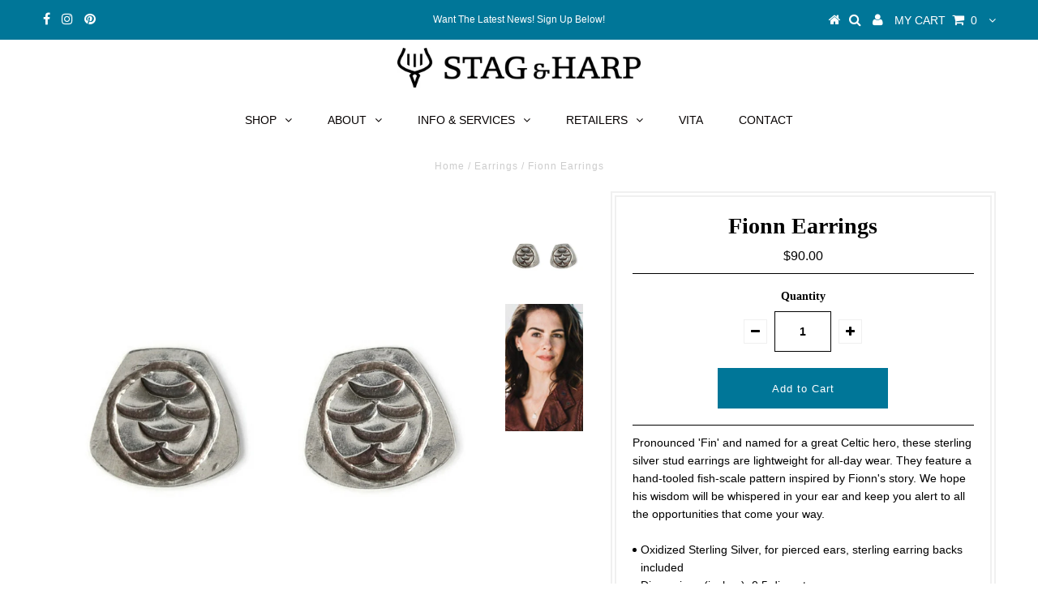

--- FILE ---
content_type: text/html; charset=utf-8
request_url: https://stagandharp.com/collections/earrings/products/fionn-earrings
body_size: 16723
content:
<!DOCTYPE html>
<!--[if lt IE 7 ]><html class="ie ie6" lang="en"> <![endif]-->
<!--[if IE 7 ]><html class="ie ie7" lang="en"> <![endif]-->
<!--[if IE 8 ]><html class="ie ie8" lang="en"> <![endif]-->
<!--[if (gte IE 9)|!(IE)]><!--><html lang="en"> <!--<![endif]-->
<head>

  <meta charset="utf-8" />
  

<meta property="og:type" content="product">
<meta property="og:title" content="Fionn Earrings">
<meta property="og:url" content="https://stagandharp.com/products/fionn-earrings">
<meta property="og:description" content="Pronounced &#39;Fin&#39; and named for a great Celtic hero, these sterling silver stud earrings are lightweight for all-day wear. They feature a hand-tooled fish-scale pattern inspired by Fionn&#39;s story. We hope his wisdom will be whispered in your ear and keep you alert to all the opportunities that come your way.
 

Oxidized Sterling Silver, for pierced ears, sterling earring backs included
Dimensions (inches): 0.5 diameter

Product Care: Use polishing cloth to keep clean. See Care Guide for more details.

Shipping: Ships within 3-5 days. Free Shipping for domestic orders of $150+. Shipping &amp;amp; Returns Policy 


Is This A Gift? Add Gift Wrapping to your Order and we&#39;ll help you make a great impression.
#SHFionn
">

<meta property="og:image" content="http://stagandharp.com/cdn/shop/products/Fionn_Silver_Earrings_grande.jpg?v=1530375589">
<meta property="og:image:secure_url" content="https://stagandharp.com/cdn/shop/products/Fionn_Silver_Earrings_grande.jpg?v=1530375589">

<meta property="og:image" content="http://stagandharp.com/cdn/shop/products/Fionn_Silver_Stud_Earrings_grande.jpg?v=1530375589">
<meta property="og:image:secure_url" content="https://stagandharp.com/cdn/shop/products/Fionn_Silver_Stud_Earrings_grande.jpg?v=1530375589">

<meta property="og:price:amount" content="90.00">
<meta property="og:price:currency" content="USD">

<meta property="og:site_name" content="Stag &amp; Harp">



<meta name="twitter:card" content="summary">


<meta name="twitter:site" content="@">


<meta name="twitter:title" content="Fionn Earrings">
<meta name="twitter:description" content="Pronounced &#39;Fin&#39; and named for a great Celtic hero, these sterling silver stud earrings are lightweight for all-day wear. They feature a hand-tooled fish-scale pattern inspired by Fionn&#39;s story. We ho">
<meta name="twitter:image" content="https://stagandharp.com/cdn/shop/products/Fionn_Silver_Earrings_large.jpg?v=1530375589">
<meta name="twitter:image:width" content="480">
<meta name="twitter:image:height" content="480">

  <!-- Basic Page Needs
================================================== -->

  <title>
    Fionn Earrings &ndash; Stag &amp; Harp
  </title>
  
  <meta name="description" content="Pronounced &#39;Fin&#39; and named for a great Celtic hero, these sterling silver stud earrings are lightweight for all-day wear. They feature a hand-tooled fish-scale pattern inspired by Fionn&#39;s story. We hope his wisdom will be whispered in your ear and keep you alert to all the opportunities that come your way.   Oxidized S" />
  
  <link rel="canonical" href="https://stagandharp.com/products/fionn-earrings" />

  <!-- CSS
================================================== -->

  
  











  


   


 


  


  


     


  








    


 


   


 


  


 


 


 


  <link href="//stagandharp.com/cdn/shop/t/11/assets/stylesheet.css?v=126462548315742253591674768162" rel="stylesheet" type="text/css" media="all" />
  <link href="//stagandharp.com/cdn/shop/t/11/assets/queries.css?v=80634915790135539511511349172" rel="stylesheet" type="text/css" media="all" />

  <!-- JS
================================================== -->

  <script type="text/javascript" src="//ajax.googleapis.com/ajax/libs/jquery/2.2.4/jquery.min.js"></script>

  <script src="//stagandharp.com/cdn/shop/t/11/assets/theme.js?v=94208672537938644561530022826" type="text/javascript"></script> 
  <script src="//stagandharp.com/cdn/shopifycloud/storefront/assets/themes_support/option_selection-b017cd28.js" type="text/javascript"></script> 
  <script src="//stagandharp.com/cdn/shop/t/11/assets/api.js?v=108513540937963795951511349166" type="text/javascript"></script>  

  

  <!--[if lt IE 9]>
<script src="//html5shim.googlecode.com/svn/trunk/html5.js"></script>
<![endif]-->

  <meta name="viewport" content="width=device-width, initial-scale=1, maximum-scale=1">
  
  
  <link rel="shortcut icon" href="//stagandharp.com/cdn/shop/files/favicon_32x32.png?v=1613696631" type="image/png" />
  
  
  
  <script>window.performance && window.performance.mark && window.performance.mark('shopify.content_for_header.start');</script><meta id="shopify-digital-wallet" name="shopify-digital-wallet" content="/21437197/digital_wallets/dialog">
<meta name="shopify-checkout-api-token" content="3e79ebd70cdd1239c4125a1c981bee67">
<meta id="in-context-paypal-metadata" data-shop-id="21437197" data-venmo-supported="true" data-environment="production" data-locale="en_US" data-paypal-v4="true" data-currency="USD">
<link rel="alternate" type="application/json+oembed" href="https://stagandharp.com/products/fionn-earrings.oembed">
<script async="async" src="/checkouts/internal/preloads.js?locale=en-US"></script>
<script id="shopify-features" type="application/json">{"accessToken":"3e79ebd70cdd1239c4125a1c981bee67","betas":["rich-media-storefront-analytics"],"domain":"stagandharp.com","predictiveSearch":true,"shopId":21437197,"locale":"en"}</script>
<script>var Shopify = Shopify || {};
Shopify.shop = "stag-harp.myshopify.com";
Shopify.locale = "en";
Shopify.currency = {"active":"USD","rate":"1.0"};
Shopify.country = "US";
Shopify.theme = {"name":"Testament - HC - 22 Nov '17","id":7992148000,"schema_name":"Testament","schema_version":"5.1.2","theme_store_id":623,"role":"main"};
Shopify.theme.handle = "null";
Shopify.theme.style = {"id":null,"handle":null};
Shopify.cdnHost = "stagandharp.com/cdn";
Shopify.routes = Shopify.routes || {};
Shopify.routes.root = "/";</script>
<script type="module">!function(o){(o.Shopify=o.Shopify||{}).modules=!0}(window);</script>
<script>!function(o){function n(){var o=[];function n(){o.push(Array.prototype.slice.apply(arguments))}return n.q=o,n}var t=o.Shopify=o.Shopify||{};t.loadFeatures=n(),t.autoloadFeatures=n()}(window);</script>
<script id="shop-js-analytics" type="application/json">{"pageType":"product"}</script>
<script defer="defer" async type="module" src="//stagandharp.com/cdn/shopifycloud/shop-js/modules/v2/client.init-shop-cart-sync_C5BV16lS.en.esm.js"></script>
<script defer="defer" async type="module" src="//stagandharp.com/cdn/shopifycloud/shop-js/modules/v2/chunk.common_CygWptCX.esm.js"></script>
<script type="module">
  await import("//stagandharp.com/cdn/shopifycloud/shop-js/modules/v2/client.init-shop-cart-sync_C5BV16lS.en.esm.js");
await import("//stagandharp.com/cdn/shopifycloud/shop-js/modules/v2/chunk.common_CygWptCX.esm.js");

  window.Shopify.SignInWithShop?.initShopCartSync?.({"fedCMEnabled":true,"windoidEnabled":true});

</script>
<script>(function() {
  var isLoaded = false;
  function asyncLoad() {
    if (isLoaded) return;
    isLoaded = true;
    var urls = ["https:\/\/chimpstatic.com\/mcjs-connected\/js\/users\/44fa01715c93bde81c059fb9d\/fb8233db264f89ecbb767a444.js?shop=stag-harp.myshopify.com","https:\/\/chimpstatic.com\/mcjs-connected\/js\/users\/44fa01715c93bde81c059fb9d\/6cbab42a2e0257dbbe82e8988.js?shop=stag-harp.myshopify.com","\/\/app.backinstock.org\/widget\/8863_1675165421.js?category=bis\u0026v=6\u0026shop=stag-harp.myshopify.com"];
    for (var i = 0; i < urls.length; i++) {
      var s = document.createElement('script');
      s.type = 'text/javascript';
      s.async = true;
      s.src = urls[i];
      var x = document.getElementsByTagName('script')[0];
      x.parentNode.insertBefore(s, x);
    }
  };
  if(window.attachEvent) {
    window.attachEvent('onload', asyncLoad);
  } else {
    window.addEventListener('load', asyncLoad, false);
  }
})();</script>
<script id="__st">var __st={"a":21437197,"offset":-18000,"reqid":"68c6887f-5314-4e69-bdaf-296fd6ae9e57-1768689146","pageurl":"stagandharp.com\/collections\/earrings\/products\/fionn-earrings","u":"1247a077bac8","p":"product","rtyp":"product","rid":221684498464};</script>
<script>window.ShopifyPaypalV4VisibilityTracking = true;</script>
<script id="captcha-bootstrap">!function(){'use strict';const t='contact',e='account',n='new_comment',o=[[t,t],['blogs',n],['comments',n],[t,'customer']],c=[[e,'customer_login'],[e,'guest_login'],[e,'recover_customer_password'],[e,'create_customer']],r=t=>t.map((([t,e])=>`form[action*='/${t}']:not([data-nocaptcha='true']) input[name='form_type'][value='${e}']`)).join(','),a=t=>()=>t?[...document.querySelectorAll(t)].map((t=>t.form)):[];function s(){const t=[...o],e=r(t);return a(e)}const i='password',u='form_key',d=['recaptcha-v3-token','g-recaptcha-response','h-captcha-response',i],f=()=>{try{return window.sessionStorage}catch{return}},m='__shopify_v',_=t=>t.elements[u];function p(t,e,n=!1){try{const o=window.sessionStorage,c=JSON.parse(o.getItem(e)),{data:r}=function(t){const{data:e,action:n}=t;return t[m]||n?{data:e,action:n}:{data:t,action:n}}(c);for(const[e,n]of Object.entries(r))t.elements[e]&&(t.elements[e].value=n);n&&o.removeItem(e)}catch(o){console.error('form repopulation failed',{error:o})}}const l='form_type',E='cptcha';function T(t){t.dataset[E]=!0}const w=window,h=w.document,L='Shopify',v='ce_forms',y='captcha';let A=!1;((t,e)=>{const n=(g='f06e6c50-85a8-45c8-87d0-21a2b65856fe',I='https://cdn.shopify.com/shopifycloud/storefront-forms-hcaptcha/ce_storefront_forms_captcha_hcaptcha.v1.5.2.iife.js',D={infoText:'Protected by hCaptcha',privacyText:'Privacy',termsText:'Terms'},(t,e,n)=>{const o=w[L][v],c=o.bindForm;if(c)return c(t,g,e,D).then(n);var r;o.q.push([[t,g,e,D],n]),r=I,A||(h.body.append(Object.assign(h.createElement('script'),{id:'captcha-provider',async:!0,src:r})),A=!0)});var g,I,D;w[L]=w[L]||{},w[L][v]=w[L][v]||{},w[L][v].q=[],w[L][y]=w[L][y]||{},w[L][y].protect=function(t,e){n(t,void 0,e),T(t)},Object.freeze(w[L][y]),function(t,e,n,w,h,L){const[v,y,A,g]=function(t,e,n){const i=e?o:[],u=t?c:[],d=[...i,...u],f=r(d),m=r(i),_=r(d.filter((([t,e])=>n.includes(e))));return[a(f),a(m),a(_),s()]}(w,h,L),I=t=>{const e=t.target;return e instanceof HTMLFormElement?e:e&&e.form},D=t=>v().includes(t);t.addEventListener('submit',(t=>{const e=I(t);if(!e)return;const n=D(e)&&!e.dataset.hcaptchaBound&&!e.dataset.recaptchaBound,o=_(e),c=g().includes(e)&&(!o||!o.value);(n||c)&&t.preventDefault(),c&&!n&&(function(t){try{if(!f())return;!function(t){const e=f();if(!e)return;const n=_(t);if(!n)return;const o=n.value;o&&e.removeItem(o)}(t);const e=Array.from(Array(32),(()=>Math.random().toString(36)[2])).join('');!function(t,e){_(t)||t.append(Object.assign(document.createElement('input'),{type:'hidden',name:u})),t.elements[u].value=e}(t,e),function(t,e){const n=f();if(!n)return;const o=[...t.querySelectorAll(`input[type='${i}']`)].map((({name:t})=>t)),c=[...d,...o],r={};for(const[a,s]of new FormData(t).entries())c.includes(a)||(r[a]=s);n.setItem(e,JSON.stringify({[m]:1,action:t.action,data:r}))}(t,e)}catch(e){console.error('failed to persist form',e)}}(e),e.submit())}));const S=(t,e)=>{t&&!t.dataset[E]&&(n(t,e.some((e=>e===t))),T(t))};for(const o of['focusin','change'])t.addEventListener(o,(t=>{const e=I(t);D(e)&&S(e,y())}));const B=e.get('form_key'),M=e.get(l),P=B&&M;t.addEventListener('DOMContentLoaded',(()=>{const t=y();if(P)for(const e of t)e.elements[l].value===M&&p(e,B);[...new Set([...A(),...v().filter((t=>'true'===t.dataset.shopifyCaptcha))])].forEach((e=>S(e,t)))}))}(h,new URLSearchParams(w.location.search),n,t,e,['guest_login'])})(!0,!0)}();</script>
<script integrity="sha256-4kQ18oKyAcykRKYeNunJcIwy7WH5gtpwJnB7kiuLZ1E=" data-source-attribution="shopify.loadfeatures" defer="defer" src="//stagandharp.com/cdn/shopifycloud/storefront/assets/storefront/load_feature-a0a9edcb.js" crossorigin="anonymous"></script>
<script data-source-attribution="shopify.dynamic_checkout.dynamic.init">var Shopify=Shopify||{};Shopify.PaymentButton=Shopify.PaymentButton||{isStorefrontPortableWallets:!0,init:function(){window.Shopify.PaymentButton.init=function(){};var t=document.createElement("script");t.src="https://stagandharp.com/cdn/shopifycloud/portable-wallets/latest/portable-wallets.en.js",t.type="module",document.head.appendChild(t)}};
</script>
<script data-source-attribution="shopify.dynamic_checkout.buyer_consent">
  function portableWalletsHideBuyerConsent(e){var t=document.getElementById("shopify-buyer-consent"),n=document.getElementById("shopify-subscription-policy-button");t&&n&&(t.classList.add("hidden"),t.setAttribute("aria-hidden","true"),n.removeEventListener("click",e))}function portableWalletsShowBuyerConsent(e){var t=document.getElementById("shopify-buyer-consent"),n=document.getElementById("shopify-subscription-policy-button");t&&n&&(t.classList.remove("hidden"),t.removeAttribute("aria-hidden"),n.addEventListener("click",e))}window.Shopify?.PaymentButton&&(window.Shopify.PaymentButton.hideBuyerConsent=portableWalletsHideBuyerConsent,window.Shopify.PaymentButton.showBuyerConsent=portableWalletsShowBuyerConsent);
</script>
<script data-source-attribution="shopify.dynamic_checkout.cart.bootstrap">document.addEventListener("DOMContentLoaded",(function(){function t(){return document.querySelector("shopify-accelerated-checkout-cart, shopify-accelerated-checkout")}if(t())Shopify.PaymentButton.init();else{new MutationObserver((function(e,n){t()&&(Shopify.PaymentButton.init(),n.disconnect())})).observe(document.body,{childList:!0,subtree:!0})}}));
</script>
<link id="shopify-accelerated-checkout-styles" rel="stylesheet" media="screen" href="https://stagandharp.com/cdn/shopifycloud/portable-wallets/latest/accelerated-checkout-backwards-compat.css" crossorigin="anonymous">
<style id="shopify-accelerated-checkout-cart">
        #shopify-buyer-consent {
  margin-top: 1em;
  display: inline-block;
  width: 100%;
}

#shopify-buyer-consent.hidden {
  display: none;
}

#shopify-subscription-policy-button {
  background: none;
  border: none;
  padding: 0;
  text-decoration: underline;
  font-size: inherit;
  cursor: pointer;
}

#shopify-subscription-policy-button::before {
  box-shadow: none;
}

      </style>

<script>window.performance && window.performance.mark && window.performance.mark('shopify.content_for_header.end');</script>
  <script type="text/javascript">
    new WOW().init();

  </script> 
  <link rel="next" href="/next"/>
  <link rel="prev" href="/prev"/>
<link href="https://monorail-edge.shopifysvc.com" rel="dns-prefetch">
<script>(function(){if ("sendBeacon" in navigator && "performance" in window) {try {var session_token_from_headers = performance.getEntriesByType('navigation')[0].serverTiming.find(x => x.name == '_s').description;} catch {var session_token_from_headers = undefined;}var session_cookie_matches = document.cookie.match(/_shopify_s=([^;]*)/);var session_token_from_cookie = session_cookie_matches && session_cookie_matches.length === 2 ? session_cookie_matches[1] : "";var session_token = session_token_from_headers || session_token_from_cookie || "";function handle_abandonment_event(e) {var entries = performance.getEntries().filter(function(entry) {return /monorail-edge.shopifysvc.com/.test(entry.name);});if (!window.abandonment_tracked && entries.length === 0) {window.abandonment_tracked = true;var currentMs = Date.now();var navigation_start = performance.timing.navigationStart;var payload = {shop_id: 21437197,url: window.location.href,navigation_start,duration: currentMs - navigation_start,session_token,page_type: "product"};window.navigator.sendBeacon("https://monorail-edge.shopifysvc.com/v1/produce", JSON.stringify({schema_id: "online_store_buyer_site_abandonment/1.1",payload: payload,metadata: {event_created_at_ms: currentMs,event_sent_at_ms: currentMs}}));}}window.addEventListener('pagehide', handle_abandonment_event);}}());</script>
<script id="web-pixels-manager-setup">(function e(e,d,r,n,o){if(void 0===o&&(o={}),!Boolean(null===(a=null===(i=window.Shopify)||void 0===i?void 0:i.analytics)||void 0===a?void 0:a.replayQueue)){var i,a;window.Shopify=window.Shopify||{};var t=window.Shopify;t.analytics=t.analytics||{};var s=t.analytics;s.replayQueue=[],s.publish=function(e,d,r){return s.replayQueue.push([e,d,r]),!0};try{self.performance.mark("wpm:start")}catch(e){}var l=function(){var e={modern:/Edge?\/(1{2}[4-9]|1[2-9]\d|[2-9]\d{2}|\d{4,})\.\d+(\.\d+|)|Firefox\/(1{2}[4-9]|1[2-9]\d|[2-9]\d{2}|\d{4,})\.\d+(\.\d+|)|Chrom(ium|e)\/(9{2}|\d{3,})\.\d+(\.\d+|)|(Maci|X1{2}).+ Version\/(15\.\d+|(1[6-9]|[2-9]\d|\d{3,})\.\d+)([,.]\d+|)( \(\w+\)|)( Mobile\/\w+|) Safari\/|Chrome.+OPR\/(9{2}|\d{3,})\.\d+\.\d+|(CPU[ +]OS|iPhone[ +]OS|CPU[ +]iPhone|CPU IPhone OS|CPU iPad OS)[ +]+(15[._]\d+|(1[6-9]|[2-9]\d|\d{3,})[._]\d+)([._]\d+|)|Android:?[ /-](13[3-9]|1[4-9]\d|[2-9]\d{2}|\d{4,})(\.\d+|)(\.\d+|)|Android.+Firefox\/(13[5-9]|1[4-9]\d|[2-9]\d{2}|\d{4,})\.\d+(\.\d+|)|Android.+Chrom(ium|e)\/(13[3-9]|1[4-9]\d|[2-9]\d{2}|\d{4,})\.\d+(\.\d+|)|SamsungBrowser\/([2-9]\d|\d{3,})\.\d+/,legacy:/Edge?\/(1[6-9]|[2-9]\d|\d{3,})\.\d+(\.\d+|)|Firefox\/(5[4-9]|[6-9]\d|\d{3,})\.\d+(\.\d+|)|Chrom(ium|e)\/(5[1-9]|[6-9]\d|\d{3,})\.\d+(\.\d+|)([\d.]+$|.*Safari\/(?![\d.]+ Edge\/[\d.]+$))|(Maci|X1{2}).+ Version\/(10\.\d+|(1[1-9]|[2-9]\d|\d{3,})\.\d+)([,.]\d+|)( \(\w+\)|)( Mobile\/\w+|) Safari\/|Chrome.+OPR\/(3[89]|[4-9]\d|\d{3,})\.\d+\.\d+|(CPU[ +]OS|iPhone[ +]OS|CPU[ +]iPhone|CPU IPhone OS|CPU iPad OS)[ +]+(10[._]\d+|(1[1-9]|[2-9]\d|\d{3,})[._]\d+)([._]\d+|)|Android:?[ /-](13[3-9]|1[4-9]\d|[2-9]\d{2}|\d{4,})(\.\d+|)(\.\d+|)|Mobile Safari.+OPR\/([89]\d|\d{3,})\.\d+\.\d+|Android.+Firefox\/(13[5-9]|1[4-9]\d|[2-9]\d{2}|\d{4,})\.\d+(\.\d+|)|Android.+Chrom(ium|e)\/(13[3-9]|1[4-9]\d|[2-9]\d{2}|\d{4,})\.\d+(\.\d+|)|Android.+(UC? ?Browser|UCWEB|U3)[ /]?(15\.([5-9]|\d{2,})|(1[6-9]|[2-9]\d|\d{3,})\.\d+)\.\d+|SamsungBrowser\/(5\.\d+|([6-9]|\d{2,})\.\d+)|Android.+MQ{2}Browser\/(14(\.(9|\d{2,})|)|(1[5-9]|[2-9]\d|\d{3,})(\.\d+|))(\.\d+|)|K[Aa][Ii]OS\/(3\.\d+|([4-9]|\d{2,})\.\d+)(\.\d+|)/},d=e.modern,r=e.legacy,n=navigator.userAgent;return n.match(d)?"modern":n.match(r)?"legacy":"unknown"}(),u="modern"===l?"modern":"legacy",c=(null!=n?n:{modern:"",legacy:""})[u],f=function(e){return[e.baseUrl,"/wpm","/b",e.hashVersion,"modern"===e.buildTarget?"m":"l",".js"].join("")}({baseUrl:d,hashVersion:r,buildTarget:u}),m=function(e){var d=e.version,r=e.bundleTarget,n=e.surface,o=e.pageUrl,i=e.monorailEndpoint;return{emit:function(e){var a=e.status,t=e.errorMsg,s=(new Date).getTime(),l=JSON.stringify({metadata:{event_sent_at_ms:s},events:[{schema_id:"web_pixels_manager_load/3.1",payload:{version:d,bundle_target:r,page_url:o,status:a,surface:n,error_msg:t},metadata:{event_created_at_ms:s}}]});if(!i)return console&&console.warn&&console.warn("[Web Pixels Manager] No Monorail endpoint provided, skipping logging."),!1;try{return self.navigator.sendBeacon.bind(self.navigator)(i,l)}catch(e){}var u=new XMLHttpRequest;try{return u.open("POST",i,!0),u.setRequestHeader("Content-Type","text/plain"),u.send(l),!0}catch(e){return console&&console.warn&&console.warn("[Web Pixels Manager] Got an unhandled error while logging to Monorail."),!1}}}}({version:r,bundleTarget:l,surface:e.surface,pageUrl:self.location.href,monorailEndpoint:e.monorailEndpoint});try{o.browserTarget=l,function(e){var d=e.src,r=e.async,n=void 0===r||r,o=e.onload,i=e.onerror,a=e.sri,t=e.scriptDataAttributes,s=void 0===t?{}:t,l=document.createElement("script"),u=document.querySelector("head"),c=document.querySelector("body");if(l.async=n,l.src=d,a&&(l.integrity=a,l.crossOrigin="anonymous"),s)for(var f in s)if(Object.prototype.hasOwnProperty.call(s,f))try{l.dataset[f]=s[f]}catch(e){}if(o&&l.addEventListener("load",o),i&&l.addEventListener("error",i),u)u.appendChild(l);else{if(!c)throw new Error("Did not find a head or body element to append the script");c.appendChild(l)}}({src:f,async:!0,onload:function(){if(!function(){var e,d;return Boolean(null===(d=null===(e=window.Shopify)||void 0===e?void 0:e.analytics)||void 0===d?void 0:d.initialized)}()){var d=window.webPixelsManager.init(e)||void 0;if(d){var r=window.Shopify.analytics;r.replayQueue.forEach((function(e){var r=e[0],n=e[1],o=e[2];d.publishCustomEvent(r,n,o)})),r.replayQueue=[],r.publish=d.publishCustomEvent,r.visitor=d.visitor,r.initialized=!0}}},onerror:function(){return m.emit({status:"failed",errorMsg:"".concat(f," has failed to load")})},sri:function(e){var d=/^sha384-[A-Za-z0-9+/=]+$/;return"string"==typeof e&&d.test(e)}(c)?c:"",scriptDataAttributes:o}),m.emit({status:"loading"})}catch(e){m.emit({status:"failed",errorMsg:(null==e?void 0:e.message)||"Unknown error"})}}})({shopId: 21437197,storefrontBaseUrl: "https://stagandharp.com",extensionsBaseUrl: "https://extensions.shopifycdn.com/cdn/shopifycloud/web-pixels-manager",monorailEndpoint: "https://monorail-edge.shopifysvc.com/unstable/produce_batch",surface: "storefront-renderer",enabledBetaFlags: ["2dca8a86"],webPixelsConfigList: [{"id":"55705699","eventPayloadVersion":"v1","runtimeContext":"LAX","scriptVersion":"1","type":"CUSTOM","privacyPurposes":["MARKETING"],"name":"Meta pixel (migrated)"},{"id":"75694179","eventPayloadVersion":"v1","runtimeContext":"LAX","scriptVersion":"1","type":"CUSTOM","privacyPurposes":["ANALYTICS"],"name":"Google Analytics tag (migrated)"},{"id":"shopify-app-pixel","configuration":"{}","eventPayloadVersion":"v1","runtimeContext":"STRICT","scriptVersion":"0450","apiClientId":"shopify-pixel","type":"APP","privacyPurposes":["ANALYTICS","MARKETING"]},{"id":"shopify-custom-pixel","eventPayloadVersion":"v1","runtimeContext":"LAX","scriptVersion":"0450","apiClientId":"shopify-pixel","type":"CUSTOM","privacyPurposes":["ANALYTICS","MARKETING"]}],isMerchantRequest: false,initData: {"shop":{"name":"Stag \u0026 Harp","paymentSettings":{"currencyCode":"USD"},"myshopifyDomain":"stag-harp.myshopify.com","countryCode":"US","storefrontUrl":"https:\/\/stagandharp.com"},"customer":null,"cart":null,"checkout":null,"productVariants":[{"price":{"amount":90.0,"currencyCode":"USD"},"product":{"title":"Fionn Earrings","vendor":"Stag \u0026 Harp","id":"221684498464","untranslatedTitle":"Fionn Earrings","url":"\/products\/fionn-earrings","type":"Earrings"},"id":"2528822001696","image":{"src":"\/\/stagandharp.com\/cdn\/shop\/products\/Fionn_Silver_Earrings.jpg?v=1530375589"},"sku":"ES-FIN-F17","title":"Default Title","untranslatedTitle":"Default Title"}],"purchasingCompany":null},},"https://stagandharp.com/cdn","fcfee988w5aeb613cpc8e4bc33m6693e112",{"modern":"","legacy":""},{"shopId":"21437197","storefrontBaseUrl":"https:\/\/stagandharp.com","extensionBaseUrl":"https:\/\/extensions.shopifycdn.com\/cdn\/shopifycloud\/web-pixels-manager","surface":"storefront-renderer","enabledBetaFlags":"[\"2dca8a86\"]","isMerchantRequest":"false","hashVersion":"fcfee988w5aeb613cpc8e4bc33m6693e112","publish":"custom","events":"[[\"page_viewed\",{}],[\"product_viewed\",{\"productVariant\":{\"price\":{\"amount\":90.0,\"currencyCode\":\"USD\"},\"product\":{\"title\":\"Fionn Earrings\",\"vendor\":\"Stag \u0026 Harp\",\"id\":\"221684498464\",\"untranslatedTitle\":\"Fionn Earrings\",\"url\":\"\/products\/fionn-earrings\",\"type\":\"Earrings\"},\"id\":\"2528822001696\",\"image\":{\"src\":\"\/\/stagandharp.com\/cdn\/shop\/products\/Fionn_Silver_Earrings.jpg?v=1530375589\"},\"sku\":\"ES-FIN-F17\",\"title\":\"Default Title\",\"untranslatedTitle\":\"Default Title\"}}]]"});</script><script>
  window.ShopifyAnalytics = window.ShopifyAnalytics || {};
  window.ShopifyAnalytics.meta = window.ShopifyAnalytics.meta || {};
  window.ShopifyAnalytics.meta.currency = 'USD';
  var meta = {"product":{"id":221684498464,"gid":"gid:\/\/shopify\/Product\/221684498464","vendor":"Stag \u0026 Harp","type":"Earrings","handle":"fionn-earrings","variants":[{"id":2528822001696,"price":9000,"name":"Fionn Earrings","public_title":null,"sku":"ES-FIN-F17"}],"remote":false},"page":{"pageType":"product","resourceType":"product","resourceId":221684498464,"requestId":"68c6887f-5314-4e69-bdaf-296fd6ae9e57-1768689146"}};
  for (var attr in meta) {
    window.ShopifyAnalytics.meta[attr] = meta[attr];
  }
</script>
<script class="analytics">
  (function () {
    var customDocumentWrite = function(content) {
      var jquery = null;

      if (window.jQuery) {
        jquery = window.jQuery;
      } else if (window.Checkout && window.Checkout.$) {
        jquery = window.Checkout.$;
      }

      if (jquery) {
        jquery('body').append(content);
      }
    };

    var hasLoggedConversion = function(token) {
      if (token) {
        return document.cookie.indexOf('loggedConversion=' + token) !== -1;
      }
      return false;
    }

    var setCookieIfConversion = function(token) {
      if (token) {
        var twoMonthsFromNow = new Date(Date.now());
        twoMonthsFromNow.setMonth(twoMonthsFromNow.getMonth() + 2);

        document.cookie = 'loggedConversion=' + token + '; expires=' + twoMonthsFromNow;
      }
    }

    var trekkie = window.ShopifyAnalytics.lib = window.trekkie = window.trekkie || [];
    if (trekkie.integrations) {
      return;
    }
    trekkie.methods = [
      'identify',
      'page',
      'ready',
      'track',
      'trackForm',
      'trackLink'
    ];
    trekkie.factory = function(method) {
      return function() {
        var args = Array.prototype.slice.call(arguments);
        args.unshift(method);
        trekkie.push(args);
        return trekkie;
      };
    };
    for (var i = 0; i < trekkie.methods.length; i++) {
      var key = trekkie.methods[i];
      trekkie[key] = trekkie.factory(key);
    }
    trekkie.load = function(config) {
      trekkie.config = config || {};
      trekkie.config.initialDocumentCookie = document.cookie;
      var first = document.getElementsByTagName('script')[0];
      var script = document.createElement('script');
      script.type = 'text/javascript';
      script.onerror = function(e) {
        var scriptFallback = document.createElement('script');
        scriptFallback.type = 'text/javascript';
        scriptFallback.onerror = function(error) {
                var Monorail = {
      produce: function produce(monorailDomain, schemaId, payload) {
        var currentMs = new Date().getTime();
        var event = {
          schema_id: schemaId,
          payload: payload,
          metadata: {
            event_created_at_ms: currentMs,
            event_sent_at_ms: currentMs
          }
        };
        return Monorail.sendRequest("https://" + monorailDomain + "/v1/produce", JSON.stringify(event));
      },
      sendRequest: function sendRequest(endpointUrl, payload) {
        // Try the sendBeacon API
        if (window && window.navigator && typeof window.navigator.sendBeacon === 'function' && typeof window.Blob === 'function' && !Monorail.isIos12()) {
          var blobData = new window.Blob([payload], {
            type: 'text/plain'
          });

          if (window.navigator.sendBeacon(endpointUrl, blobData)) {
            return true;
          } // sendBeacon was not successful

        } // XHR beacon

        var xhr = new XMLHttpRequest();

        try {
          xhr.open('POST', endpointUrl);
          xhr.setRequestHeader('Content-Type', 'text/plain');
          xhr.send(payload);
        } catch (e) {
          console.log(e);
        }

        return false;
      },
      isIos12: function isIos12() {
        return window.navigator.userAgent.lastIndexOf('iPhone; CPU iPhone OS 12_') !== -1 || window.navigator.userAgent.lastIndexOf('iPad; CPU OS 12_') !== -1;
      }
    };
    Monorail.produce('monorail-edge.shopifysvc.com',
      'trekkie_storefront_load_errors/1.1',
      {shop_id: 21437197,
      theme_id: 7992148000,
      app_name: "storefront",
      context_url: window.location.href,
      source_url: "//stagandharp.com/cdn/s/trekkie.storefront.cd680fe47e6c39ca5d5df5f0a32d569bc48c0f27.min.js"});

        };
        scriptFallback.async = true;
        scriptFallback.src = '//stagandharp.com/cdn/s/trekkie.storefront.cd680fe47e6c39ca5d5df5f0a32d569bc48c0f27.min.js';
        first.parentNode.insertBefore(scriptFallback, first);
      };
      script.async = true;
      script.src = '//stagandharp.com/cdn/s/trekkie.storefront.cd680fe47e6c39ca5d5df5f0a32d569bc48c0f27.min.js';
      first.parentNode.insertBefore(script, first);
    };
    trekkie.load(
      {"Trekkie":{"appName":"storefront","development":false,"defaultAttributes":{"shopId":21437197,"isMerchantRequest":null,"themeId":7992148000,"themeCityHash":"1086721917414895660","contentLanguage":"en","currency":"USD","eventMetadataId":"9ed35c8c-a9fb-4fb7-9b3e-36a7c3044fc3"},"isServerSideCookieWritingEnabled":true,"monorailRegion":"shop_domain","enabledBetaFlags":["65f19447"]},"Session Attribution":{},"S2S":{"facebookCapiEnabled":false,"source":"trekkie-storefront-renderer","apiClientId":580111}}
    );

    var loaded = false;
    trekkie.ready(function() {
      if (loaded) return;
      loaded = true;

      window.ShopifyAnalytics.lib = window.trekkie;

      var originalDocumentWrite = document.write;
      document.write = customDocumentWrite;
      try { window.ShopifyAnalytics.merchantGoogleAnalytics.call(this); } catch(error) {};
      document.write = originalDocumentWrite;

      window.ShopifyAnalytics.lib.page(null,{"pageType":"product","resourceType":"product","resourceId":221684498464,"requestId":"68c6887f-5314-4e69-bdaf-296fd6ae9e57-1768689146","shopifyEmitted":true});

      var match = window.location.pathname.match(/checkouts\/(.+)\/(thank_you|post_purchase)/)
      var token = match? match[1]: undefined;
      if (!hasLoggedConversion(token)) {
        setCookieIfConversion(token);
        window.ShopifyAnalytics.lib.track("Viewed Product",{"currency":"USD","variantId":2528822001696,"productId":221684498464,"productGid":"gid:\/\/shopify\/Product\/221684498464","name":"Fionn Earrings","price":"90.00","sku":"ES-FIN-F17","brand":"Stag \u0026 Harp","variant":null,"category":"Earrings","nonInteraction":true,"remote":false},undefined,undefined,{"shopifyEmitted":true});
      window.ShopifyAnalytics.lib.track("monorail:\/\/trekkie_storefront_viewed_product\/1.1",{"currency":"USD","variantId":2528822001696,"productId":221684498464,"productGid":"gid:\/\/shopify\/Product\/221684498464","name":"Fionn Earrings","price":"90.00","sku":"ES-FIN-F17","brand":"Stag \u0026 Harp","variant":null,"category":"Earrings","nonInteraction":true,"remote":false,"referer":"https:\/\/stagandharp.com\/collections\/earrings\/products\/fionn-earrings"});
      }
    });


        var eventsListenerScript = document.createElement('script');
        eventsListenerScript.async = true;
        eventsListenerScript.src = "//stagandharp.com/cdn/shopifycloud/storefront/assets/shop_events_listener-3da45d37.js";
        document.getElementsByTagName('head')[0].appendChild(eventsListenerScript);

})();</script>
  <script>
  if (!window.ga || (window.ga && typeof window.ga !== 'function')) {
    window.ga = function ga() {
      (window.ga.q = window.ga.q || []).push(arguments);
      if (window.Shopify && window.Shopify.analytics && typeof window.Shopify.analytics.publish === 'function') {
        window.Shopify.analytics.publish("ga_stub_called", {}, {sendTo: "google_osp_migration"});
      }
      console.error("Shopify's Google Analytics stub called with:", Array.from(arguments), "\nSee https://help.shopify.com/manual/promoting-marketing/pixels/pixel-migration#google for more information.");
    };
    if (window.Shopify && window.Shopify.analytics && typeof window.Shopify.analytics.publish === 'function') {
      window.Shopify.analytics.publish("ga_stub_initialized", {}, {sendTo: "google_osp_migration"});
    }
  }
</script>
<script
  defer
  src="https://stagandharp.com/cdn/shopifycloud/perf-kit/shopify-perf-kit-3.0.4.min.js"
  data-application="storefront-renderer"
  data-shop-id="21437197"
  data-render-region="gcp-us-central1"
  data-page-type="product"
  data-theme-instance-id="7992148000"
  data-theme-name="Testament"
  data-theme-version="5.1.2"
  data-monorail-region="shop_domain"
  data-resource-timing-sampling-rate="10"
  data-shs="true"
  data-shs-beacon="true"
  data-shs-export-with-fetch="true"
  data-shs-logs-sample-rate="1"
  data-shs-beacon-endpoint="https://stagandharp.com/api/collect"
></script>
</head>
<body class="gridlock product">
  <div class="page-wrap">
    <div id="shopify-section-header" class="shopify-section"><div class="header-section" data-section-id="header" data-section-type="header-section">
  <div id="dl-menu" class="dl-menuwrapper">
    <button class="dl-trigger"><i class="fa fa-bars" aria-hidden="true"></i></button>
    <ul class="dl-menu">
      

        
             
          <li>
          <a href="/collections/all" title="">Shop</a>       
                 
          <ul class="dl-submenu">
            
            <li><a href="/collections/all">All Products</a>

              

            </li>
            
            <li><a href="/collections/earrings">Earrings</a>

              

            </li>
            
            <li><a href="/collections/necklaces">Necklaces</a>

              

            </li>
            
            <li><a href="/collections/bracelets">Bracelets</a>

              

            </li>
            
            <li><a href="/collections/mens-wear">Men's Wear</a>

              

            </li>
            
            <li><a href="/collections/accessories">Accessories & Gifts</a>

              

            </li>
            
          </ul>
          
          </li>
          
        
             
          <li>
          <a href="#" title="">About</a>       
                 
          <ul class="dl-submenu">
            
            <li><a href="/pages/our-story">Our Story</a>

              

            </li>
            
            <li><a href="/pages/expertise">Expertise</a>

              

            </li>
            
            <li><a href="/pages/credits">Credits</a>

              

            </li>
            
            <li><a href="http://eepurl.com/c-oKer">Grab Your Stag & Harp Passport</a>

              

            </li>
            
            <li><a href="/pages/connect-with-us">Connect With Us</a>

              

            </li>
            
          </ul>
          
          </li>
          
        
             
          <li>
          <a href="#" title="">Info & Services</a>       
                 
          <ul class="dl-submenu">
            
            <li><a href="#">Online Purchases</a>

                     
              <ul class="dl-submenu">
                
                <li><a href="/pages/shop-online-accounts">Shop Online & Create Your Account</a></li>
                
                <li><a href="/pages/payment">Payment</a></li>
                
                <li><a href="/pages/packaging-gifts">Packaging & Gifts</a></li>
                
                <li><a href="/pages/returns">Shipping & Returns</a></li>
                
                <li><a href="/pages/policies">Policies</a></li>
                
              </ul>
              

            </li>
            
            <li><a href="#">Guides & Recommendations</a>

                     
              <ul class="dl-submenu">
                
                <li><a href="/pages/care-recommendations">Care Recommendations</a></li>
                
                <li><a href="/pages/sizing-guides">Sizing Guides</a></li>
                
                <li><a href="/pages/glossary">Glossary</a></li>
                
                <li><a href="/pages/faq">FAQ</a></li>
                
              </ul>
              

            </li>
            
            <li><a href="#">My Account and Order Status</a>

                     
              <ul class="dl-submenu">
                
                <li><a href="https://stagandharp.com/account/login">My Account</a></li>
                
                <li><a href="/pages/order-tracking">Order Shipment Tracking</a></li>
                
              </ul>
              

            </li>
            
          </ul>
          
          </li>
          
        
             
          <li>
          <a href="#" title="">Retailers</a>       
                 
          <ul class="dl-submenu">
            
            <li><a href="/pages/wholesale-application">Our Retail Partners</a>

              

            </li>
            
            <li><a href="/pages/wholesale-inquiries">Wholesale Inquiries</a>

              

            </li>
            
          </ul>
          
          </li>
          
        
          
          <li><a href="/blogs/vita" title="">Vita</a></li>
          
        
          
          <li><a href="/pages/contact" title="">Contact</a></li>
          
        
      
     
    </ul>
  </div><!-- /dl-menuwrapper -->   

  <header>
        
        <div class="row">
          <ul id="social-icons" class="desktop-4 tablet-6 mobile-3">
            <li><a href="https://www.facebook.com/StagandHarp" target="_blank"><i class="fa fa-facebook fa-2x" aria-hidden="true"></i></a></li>
            <li><a href="//instagram.com/stagandharp" target="_blank"><i class="fa fa-instagram fa-2x" aria-hidden="true"></i></a></li>      
            
            <li><a href="https://www.pinterest.com/stagharp/" target="_blank"><i class="fa fa-pinterest fa-2x" aria-hidden="true"></i></a></li>
            
            
            
            
            
          </ul>
          
          <div id="hello" class="desktop-4 tablet-6 mobile-3">
            <p>Want The Latest News! Sign Up Below!</p>
          </div>
                  
          <ul id="cart" class="desktop-4  tablet-6 mobile-3">
            <li><a href="https://stagandharp.com"><i class="fa fa-home fa-2x" aria-hidden="true"></i></a>
            <li class="seeks"><a id="inline" href="#search_popup" class="open_popup"><i class="fa fa-search fa-2x" aria-hidden="true"></i></a></li>
            <li class="seeks-mobile"><a href="/search"><i class="fa fa-search fa-2x" aria-hidden="true"></i></a></li>
            
            
            <li class="cust"><a href="/account/login"><i class="fa fa-user fa-2x" aria-hidden="true"></i></a></li>
            
            
            
            <li class="cart-overview"><a href="/cart">MY CART&nbsp; <i class="fa fa-shopping-cart fa-2x" aria-hidden="true"></i>&nbsp; <span id="item_count">0</span></a>
              <div id="crt">
                
<p class="empty-cart">
Your cart is currently empty.
</p>

                
              </div>
              </li>         
          </ul>        
        </div> 
                
  </header>
  <div class="header-wrapper">
    <div class="row">
      <div id="logo" class="desktop-12 tablet-6 mobile-3">       
        
<a href="/">
          <img src="//stagandharp.com/cdn/shop/files/Stag-And-Harp-Logo-Jet-RGB-Horiz_800x.jpg?v=1613696632" alt="Stag &amp; Harp" itemprop="logo">        
        </a>
                 
      </div> 
    </div>
    <div class="clear"></div>
    <nav>
      <ul id="main-nav" role="navigation"  class="row"> 
        
        
        
          
            
<li class="dropdown"><a href="/collections/all" title="">Shop</a>  
  <ul class="submenu">
    
    
    <li><a href="/collections/all">All Products</a></li>    
    

    
    
    <li><a href="/collections/earrings">Earrings</a></li>    
    

    
    
    <li><a href="/collections/necklaces">Necklaces</a></li>    
    

    
    
    <li><a href="/collections/bracelets">Bracelets</a></li>    
    

    
    
    <li><a href="/collections/mens-wear">Men's Wear</a></li>    
    

    
    
    <li><a href="/collections/accessories">Accessories & Gifts</a></li>    
    

    
  </ul>
</li>

          
            
<li class="dropdown"><a href="#" title="">About</a>  
  <ul class="submenu">
    
    
    <li><a href="/pages/our-story">Our Story</a></li>    
    

    
    
    <li><a href="/pages/expertise">Expertise</a></li>    
    

    
    
    <li><a href="/pages/credits">Credits</a></li>    
    

    
    
    <li><a href="http://eepurl.com/c-oKer">Grab Your Stag & Harp Passport</a></li>    
    

    
    
    <li><a href="/pages/connect-with-us">Connect With Us</a></li>    
    

    
  </ul>
</li>

          
            
<li class="dropdown"><a href="#" title="">Info & Services</a>  
  <ul class="submenu">
    
          
    <li class="nest"><a href="#">Online Purchases</a>                 
      <ul class="nested">
        
        <li><a href="/pages/shop-online-accounts">Shop Online & Create Your Account</a></li>
        
        <li><a href="/pages/payment">Payment</a></li>
        
        <li><a href="/pages/packaging-gifts">Packaging & Gifts</a></li>
        
        <li><a href="/pages/returns">Shipping & Returns</a></li>
        
        <li><a href="/pages/policies">Policies</a></li>
        
      </ul>
    </li>
    

    
          
    <li class="nest"><a href="#">Guides & Recommendations</a>                 
      <ul class="nested">
        
        <li><a href="/pages/care-recommendations">Care Recommendations</a></li>
        
        <li><a href="/pages/sizing-guides">Sizing Guides</a></li>
        
        <li><a href="/pages/glossary">Glossary</a></li>
        
        <li><a href="/pages/faq">FAQ</a></li>
        
      </ul>
    </li>
    

    
          
    <li class="nest"><a href="#">My Account and Order Status</a>                 
      <ul class="nested">
        
        <li><a href="https://stagandharp.com/account/login">My Account</a></li>
        
        <li><a href="/pages/order-tracking">Order Shipment Tracking</a></li>
        
      </ul>
    </li>
    

    
  </ul>
</li>

          
            
<li class="dropdown"><a href="#" title="">Retailers</a>  
  <ul class="submenu">
    
    
    <li><a href="/pages/wholesale-application">Our Retail Partners</a></li>    
    

    
    
    <li><a href="/pages/wholesale-inquiries">Wholesale Inquiries</a></li>    
    

    
  </ul>
</li>

          
            
<li><a href="/blogs/vita" title="">Vita</a></li>

          
            
<li><a href="/pages/contact" title="">Contact</a></li>

          
        
        
        
      </ul>
    </nav>
    <div class="clear"></div>
  </div>
  <style>
    
    @media screen and ( min-width: 740px ) {
      #logo img { max-width: 300px; }
    }
    

    #hello p { font-size: 12px;  }

    
    @media screen and (min-width: 740px ) {
      .dl-menuwrapper { display: none; }
    }
    
    ul#main-nav li { 
      line-height: 50px;
    }
    ul#main-nav li ul.submenu {
      top: 50px;
    }
    ul.megamenu {
      top: 50px;
    }
    nav { 
      border-top: 1px solid #ffffff;
      border-bottom: 1px solid #ffffff;  
    }
  </style>
</div>

</div>
    

    <div class="content-wrapper">
      	      
      
      <div id="content" class="row">	
        
        
          <div id="breadcrumb" class="desktop-12 tablet-6 mobile-3">
    <a href="/" class="homepage-link" title="Home">Home</a>
    
                
    <span class="separator"> / </span> 
    
    
    <a href="/collections/earrings" title="">Earrings</a>
    
    
    <span class="separator"> / </span>
    <span class="page-title">Fionn Earrings</span>
    
  </div>

	
        	
        
        
        <!-- Filter wholesale content -->
        
        <div id="shopify-section-product-template" class="shopify-section"><div itemscope itemtype="http://schema.org/Product" id="product-221684498464" class="product-section" data-section-id="product-template" data-section-type="product-section">

  <meta itemprop="url" content="https://stagandharp.com/products/fionn-earrings">
  <meta itemprop="image" content="//stagandharp.com/cdn/shop/products/Fionn_Silver_Earrings_grande.jpg?v=1530375589">
  
<!-- For Mobile -->
  <div id="mobile-product" class="mobile-3">
    <div class="mobile-gallery">
      <ul class="slides">    
        
        <li data-thumb="//stagandharp.com/cdn/shop/products/Fionn_Silver_Earrings_small.jpg?v=1530375589" data-image-id="2677624963171"><img data-image-id="2677624963171" src="//stagandharp.com/cdn/shop/products/Fionn_Silver_Earrings_grande.jpg?v=1530375589" alt="Fionn Sterling Silver Stud Earrings"></li>
        
        <li data-thumb="//stagandharp.com/cdn/shop/products/Fionn_Silver_Stud_Earrings_small.jpg?v=1530375589" data-image-id="1186503884832"><img data-image-id="1186503884832" src="//stagandharp.com/cdn/shop/products/Fionn_Silver_Stud_Earrings_grande.jpg?v=1530375589" alt="Fionn Sterling Silver Stud Earrings on model"></li>
        
      </ul>
    </div>  
  </div>    
  <!-- For Desktop -->
	<div id="product-photos" class="desktop-7 tablet-3 mobile-3">
    
    <div class="bigimage desktop-10 tablet-5">
      <img id="product-main-image" src="//stagandharp.com/cdn/shop/products/Fionn_Silver_Earrings_1024x1024.jpg?v=1530375589" data-image-id="" data-zoom-image="//stagandharp.com/cdn/shop/products/Fionn_Silver_Earrings.jpg?v=1530375589" alt='' title="Fionn Earrings"/>
    </div>
    <div id="product-gallery" class="desktop-2 tablet-1">	
      <div class="thumbnail-slider">
        
        <div class="slide">
          <a href="#" data-image="//stagandharp.com/cdn/shop/products/Fionn_Silver_Earrings_1024x1024.jpg?v=1530375589" data-image-id="2677624963171" data-zoom-image="//stagandharp.com/cdn/shop/products/Fionn_Silver_Earrings.jpg?v=1530375589">
            <img class="thumbnail" src="//stagandharp.com/cdn/shop/products/Fionn_Silver_Earrings_compact.jpg?v=1530375589" data-image-id="2677624963171" alt="Fionn Sterling Silver Stud Earrings" data-image-id="2677624963171" />
          </a>
        </div>
        
        <div class="slide">
          <a href="#" data-image="//stagandharp.com/cdn/shop/products/Fionn_Silver_Stud_Earrings_1024x1024.jpg?v=1530375589" data-image-id="1186503884832" data-zoom-image="//stagandharp.com/cdn/shop/products/Fionn_Silver_Stud_Earrings.jpg?v=1530375589">
            <img class="thumbnail" src="//stagandharp.com/cdn/shop/products/Fionn_Silver_Stud_Earrings_compact.jpg?v=1530375589" data-image-id="1186503884832" alt="Fionn Sterling Silver Stud Earrings on model" data-image-id="1186503884832" />
          </a>
        </div>
         
      </div>
    </div>
  </div>

  <div id="product-right" class="desktop-5 tablet-3 mobile-3">
    <div id="product-description">
      
      <h1 itemprop="name">Fionn Earrings</h1>
      
      <!-- HC - Product page changes <p>Fionn Earrings</p>- 13 Nov '17 -->
            
	  <div itemprop="offers" itemscope itemtype="http://schema.org/Offer">
      <p id="product-price">
        
        
        <span class="product-price" itemprop="price">$90.00</span>
        
        
      </p>        
        <meta itemprop="priceCurrency" content="USD">
        <link itemprop="availability" href="http://schema.org/InStock">
      

<form action="/cart/add" method="post" data-money-format="${{amount}}" data-product-id="221684498464" enctype="multipart/form-data" class="prod-form product_form" id="AddToCartForm" data-product="{&quot;id&quot;:221684498464,&quot;title&quot;:&quot;Fionn Earrings&quot;,&quot;handle&quot;:&quot;fionn-earrings&quot;,&quot;description&quot;:&quot;\u003cdiv style=\&quot;text-align: left;\&quot;\u003ePronounced &#39;Fin&#39; and named for a great Celtic hero, these sterling silver stud earrings are lightweight for all-day wear. They feature a hand-tooled fish-scale pattern inspired by Fionn&#39;s story. We hope his wisdom will be whispered in your ear and keep you alert to all the opportunities that come your way.\u003c\/div\u003e\n \n\u003cul\u003e\n\u003cli style=\&quot;text-align: left;\&quot;\u003eOxidized Sterling Silver, for pierced ears, sterling earring backs included\u003c\/li\u003e\n\u003cli style=\&quot;text-align: left;\&quot;\u003eDimensions (inches): 0.5 diameter\u003c\/li\u003e\n\u003cli style=\&quot;text-align: left;\&quot;\u003e\n\u003cstrong\u003eProduct Care\u003c\/strong\u003e: Use polishing cloth to keep clean. See\u003cspan\u003e \u003c\/span\u003e\u003cspan style=\&quot;color: #3d85c6;\&quot;\u003e\u003ca href=\&quot;https:\/\/stagandharp.com\/pages\/care-recommendations\&quot; target=\&quot;_blank\&quot; title=\&quot;Care Recommendations\&quot; rel=\&quot;noopener noreferrer\&quot; style=\&quot;color: #3d85c6;\&quot;\u003eCare Guide\u003c\/a\u003e\u003c\/span\u003e\u003cspan\u003e \u003c\/span\u003efor more details.\u003c\/li\u003e\n\u003cli style=\&quot;text-align: left;\&quot;\u003e\n\u003cstrong\u003eShipping\u003c\/strong\u003e: Ships within 3-5 days. Free Shipping for domestic orders of $150+.\u003cspan\u003e \u003c\/span\u003e\u003cspan style=\&quot;color: #3d85c6;\&quot;\u003e\u003ca href=\&quot;https:\/\/stagandharp.com\/pages\/returns\&quot; target=\&quot;_blank\&quot; title=\&quot;Shipping \u0026amp; Returns Policy\&quot; rel=\&quot;noopener noreferrer\&quot; style=\&quot;color: #3d85c6;\&quot;\u003eShipping \u0026amp; Returns Policy\u003c\/a\u003e \u003c\/span\u003e\n\u003c\/li\u003e\n\u003cli style=\&quot;text-align: left;\&quot;\u003e\n\u003cspan style=\&quot;font-weight: bold;\&quot;\u003eIs This A Gift?\u003c\/span\u003e Add \u003ca href=\&quot;https:\/\/stagandharp.com\/products\/gift-wrapping\&quot; title=\&quot;Gift Wrapping\&quot;\u003e\u003cspan style=\&quot;color: #3d85c6;\&quot;\u003eGift Wrapping\u003c\/span\u003e\u003c\/a\u003e to your Order and we&#39;ll help you make a great impression.\u003c\/li\u003e\n\u003cli style=\&quot;text-align: left;\&quot;\u003e#SHFionn\u003c\/li\u003e\n\u003c\/ul\u003e&quot;,&quot;published_at&quot;:&quot;2017-10-23T18:53:14-04:00&quot;,&quot;created_at&quot;:&quot;2017-10-23T18:55:21-04:00&quot;,&quot;vendor&quot;:&quot;Stag \u0026 Harp&quot;,&quot;type&quot;:&quot;Earrings&quot;,&quot;tags&quot;:[&quot;delicate&quot;,&quot;earrings&quot;,&quot;light weight&quot;,&quot;sterling silver&quot;,&quot;stud earrings&quot;,&quot;studs&quot;,&quot;women&#39;s jewelry&quot;,&quot;women&#39;s wear&quot;],&quot;price&quot;:9000,&quot;price_min&quot;:9000,&quot;price_max&quot;:9000,&quot;available&quot;:true,&quot;price_varies&quot;:false,&quot;compare_at_price&quot;:null,&quot;compare_at_price_min&quot;:0,&quot;compare_at_price_max&quot;:0,&quot;compare_at_price_varies&quot;:false,&quot;variants&quot;:[{&quot;id&quot;:2528822001696,&quot;title&quot;:&quot;Default Title&quot;,&quot;option1&quot;:&quot;Default Title&quot;,&quot;option2&quot;:null,&quot;option3&quot;:null,&quot;sku&quot;:&quot;ES-FIN-F17&quot;,&quot;requires_shipping&quot;:true,&quot;taxable&quot;:true,&quot;featured_image&quot;:null,&quot;available&quot;:true,&quot;name&quot;:&quot;Fionn Earrings&quot;,&quot;public_title&quot;:null,&quot;options&quot;:[&quot;Default Title&quot;],&quot;price&quot;:9000,&quot;weight&quot;:0,&quot;compare_at_price&quot;:null,&quot;inventory_quantity&quot;:8,&quot;inventory_management&quot;:&quot;shopify&quot;,&quot;inventory_policy&quot;:&quot;deny&quot;,&quot;barcode&quot;:&quot;&quot;,&quot;requires_selling_plan&quot;:false,&quot;selling_plan_allocations&quot;:[]}],&quot;images&quot;:[&quot;\/\/stagandharp.com\/cdn\/shop\/products\/Fionn_Silver_Earrings.jpg?v=1530375589&quot;,&quot;\/\/stagandharp.com\/cdn\/shop\/products\/Fionn_Silver_Stud_Earrings.jpg?v=1530375589&quot;],&quot;featured_image&quot;:&quot;\/\/stagandharp.com\/cdn\/shop\/products\/Fionn_Silver_Earrings.jpg?v=1530375589&quot;,&quot;options&quot;:[&quot;Title&quot;],&quot;media&quot;:[{&quot;alt&quot;:&quot;Fionn Sterling Silver Stud Earrings&quot;,&quot;id&quot;:809886777443,&quot;position&quot;:1,&quot;preview_image&quot;:{&quot;aspect_ratio&quot;:1.0,&quot;height&quot;:1024,&quot;width&quot;:1024,&quot;src&quot;:&quot;\/\/stagandharp.com\/cdn\/shop\/products\/Fionn_Silver_Earrings.jpg?v=1530375589&quot;},&quot;aspect_ratio&quot;:1.0,&quot;height&quot;:1024,&quot;media_type&quot;:&quot;image&quot;,&quot;src&quot;:&quot;\/\/stagandharp.com\/cdn\/shop\/products\/Fionn_Silver_Earrings.jpg?v=1530375589&quot;,&quot;width&quot;:1024},{&quot;alt&quot;:&quot;Fionn Sterling Silver Stud Earrings on model&quot;,&quot;id&quot;:594051203171,&quot;position&quot;:2,&quot;preview_image&quot;:{&quot;aspect_ratio&quot;:0.612,&quot;height&quot;:1024,&quot;width&quot;:627,&quot;src&quot;:&quot;\/\/stagandharp.com\/cdn\/shop\/products\/Fionn_Silver_Stud_Earrings.jpg?v=1530375589&quot;},&quot;aspect_ratio&quot;:0.612,&quot;height&quot;:1024,&quot;media_type&quot;:&quot;image&quot;,&quot;src&quot;:&quot;\/\/stagandharp.com\/cdn\/shop\/products\/Fionn_Silver_Stud_Earrings.jpg?v=1530375589&quot;,&quot;width&quot;:627}],&quot;requires_selling_plan&quot;:false,&quot;selling_plan_groups&quot;:[],&quot;content&quot;:&quot;\u003cdiv style=\&quot;text-align: left;\&quot;\u003ePronounced &#39;Fin&#39; and named for a great Celtic hero, these sterling silver stud earrings are lightweight for all-day wear. They feature a hand-tooled fish-scale pattern inspired by Fionn&#39;s story. We hope his wisdom will be whispered in your ear and keep you alert to all the opportunities that come your way.\u003c\/div\u003e\n \n\u003cul\u003e\n\u003cli style=\&quot;text-align: left;\&quot;\u003eOxidized Sterling Silver, for pierced ears, sterling earring backs included\u003c\/li\u003e\n\u003cli style=\&quot;text-align: left;\&quot;\u003eDimensions (inches): 0.5 diameter\u003c\/li\u003e\n\u003cli style=\&quot;text-align: left;\&quot;\u003e\n\u003cstrong\u003eProduct Care\u003c\/strong\u003e: Use polishing cloth to keep clean. See\u003cspan\u003e \u003c\/span\u003e\u003cspan style=\&quot;color: #3d85c6;\&quot;\u003e\u003ca href=\&quot;https:\/\/stagandharp.com\/pages\/care-recommendations\&quot; target=\&quot;_blank\&quot; title=\&quot;Care Recommendations\&quot; rel=\&quot;noopener noreferrer\&quot; style=\&quot;color: #3d85c6;\&quot;\u003eCare Guide\u003c\/a\u003e\u003c\/span\u003e\u003cspan\u003e \u003c\/span\u003efor more details.\u003c\/li\u003e\n\u003cli style=\&quot;text-align: left;\&quot;\u003e\n\u003cstrong\u003eShipping\u003c\/strong\u003e: Ships within 3-5 days. Free Shipping for domestic orders of $150+.\u003cspan\u003e \u003c\/span\u003e\u003cspan style=\&quot;color: #3d85c6;\&quot;\u003e\u003ca href=\&quot;https:\/\/stagandharp.com\/pages\/returns\&quot; target=\&quot;_blank\&quot; title=\&quot;Shipping \u0026amp; Returns Policy\&quot; rel=\&quot;noopener noreferrer\&quot; style=\&quot;color: #3d85c6;\&quot;\u003eShipping \u0026amp; Returns Policy\u003c\/a\u003e \u003c\/span\u003e\n\u003c\/li\u003e\n\u003cli style=\&quot;text-align: left;\&quot;\u003e\n\u003cspan style=\&quot;font-weight: bold;\&quot;\u003eIs This A Gift?\u003c\/span\u003e Add \u003ca href=\&quot;https:\/\/stagandharp.com\/products\/gift-wrapping\&quot; title=\&quot;Gift Wrapping\&quot;\u003e\u003cspan style=\&quot;color: #3d85c6;\&quot;\u003eGift Wrapping\u003c\/span\u003e\u003c\/a\u003e to your Order and we&#39;ll help you make a great impression.\u003c\/li\u003e\n\u003cli style=\&quot;text-align: left;\&quot;\u003e#SHFionn\u003c\/li\u003e\n\u003c\/ul\u003e&quot;}">
  
  <div class="what-is-it">
    
  </div>
  <div class="product-variants"></div><!-- product variants -->  
  <input  type="hidden" id="" data-sku="" name="id" value="2528822001696" />    
  

    
  <div class="product-add">
    
    <div class="qty-selection">
    <h5>Quantity</h5> 
    <a class="down" field="quantity"><i class="fa fa-minus" aria-hidden="true"></i></a>
    <input min="1" type="text" name="quantity" class="quantity" value="1" />
    <a class="up" field="quantity"><i class="fa fa-plus" aria-hidden="true"></i></a>
    </div>
    
    <input type="submit" name="button" class="add" value="Add to Cart" />
  </div>
  <p class="add-to-cart-msg"></p> 
  
</form>    



          
        
        <div class="rte" itemprop="description"><div style="text-align: left;">Pronounced 'Fin' and named for a great Celtic hero, these sterling silver stud earrings are lightweight for all-day wear. They feature a hand-tooled fish-scale pattern inspired by Fionn's story. We hope his wisdom will be whispered in your ear and keep you alert to all the opportunities that come your way.</div>
 
<ul>
<li style="text-align: left;">Oxidized Sterling Silver, for pierced ears, sterling earring backs included</li>
<li style="text-align: left;">Dimensions (inches): 0.5 diameter</li>
<li style="text-align: left;">
<strong>Product Care</strong>: Use polishing cloth to keep clean. See<span> </span><span style="color: #3d85c6;"><a href="https://stagandharp.com/pages/care-recommendations" target="_blank" title="Care Recommendations" rel="noopener noreferrer" style="color: #3d85c6;">Care Guide</a></span><span> </span>for more details.</li>
<li style="text-align: left;">
<strong>Shipping</strong>: Ships within 3-5 days. Free Shipping for domestic orders of $150+.<span> </span><span style="color: #3d85c6;"><a href="https://stagandharp.com/pages/returns" target="_blank" title="Shipping &amp; Returns Policy" rel="noopener noreferrer" style="color: #3d85c6;">Shipping &amp; Returns Policy</a> </span>
</li>
<li style="text-align: left;">
<span style="font-weight: bold;">Is This A Gift?</span> Add <a href="https://stagandharp.com/products/gift-wrapping" title="Gift Wrapping"><span style="color: #3d85c6;">Gift Wrapping</span></a> to your Order and we'll help you make a great impression.</li>
<li style="text-align: left;">#SHFionn</li>
</ul></div> 
                
      </div>
      <div class="desc">
        <div class="share-icons">
  <a title="Share on Facebook" href="//www.facebook.com/sharer.php?u=https://stagandharp.com/products/fionn-earrings" class="facebook" target="_blank"><i class="fa fa-facebook fa-2x" aria-hidden="true"></i></a>
  
  <!-- HC - Product page changes, instagram added - 13 Nov '17 -->
  <a href="https://www.instagram.com/stagandharp/" target="_blank"><i class="fa fa-instagram fa-2x" aria-hidden="true"></i></a>
  <a target="_blank" href="//pinterest.com/pin/create/button/?url=&amp;media=http:&amp;description=" class="share-pinterest"><i class="fa fa-pinterest fa-2x" aria-hidden="true"></i><span class="share-count"></span></a>
  <!-- HC - Product page changes - 13 Nov '17 
  <a title="Share on Twitter"  href="//twitter.com/home?status=https://stagandharp.com/products/fionn-earrings via @" title="Share on Twitter" target="_blank" class="twitter"><i class="fa fa-twitter fa-2x" aria-hidden="true"></i></a>-->
    
  
  
  <!--<a title="Share on Pinterest" target="blank" href="//pinterest.com/pin/create/button/?url=https://stagandharp.com/products/fionn-earrings&amp;media=http://stagandharp.com/cdn/shop/products/Fionn_Silver_Earrings_1024x1024.jpg?v=1530375589" title="Pin This Product" class="pinterest"><i class="fa fa-pinterest fa-2x" aria-hidden="true"></i></a>-->
  
</div>
      </div>
    </div>
    <ul id="popups">
      
      
      
      <li class="last"><a href="#pop-four" class="fancybox">CONTACT US</a></li>
    </ul>
     
     
     
     <div id="pop-four" style="display: none"><form method="post" action="/contact#contact_form" id="contact_form" accept-charset="UTF-8" class="contact-form"><input type="hidden" name="form_type" value="contact" /><input type="hidden" name="utf8" value="✓" />
<div id="contactFormWrapper">
    <p>
      <label>Name</label>
      <input type="text" id="contactFormName" name="contact[name]" placeholder="Name" />
    </p>

    <p>
      <label>Email</label>
      <input type="email" id="contactFormEmail" name="contact[email]" placeholder="Email" />
    </p>

    <p>
      <label>Phone Number</label>
      <input type="text" id="contactFormTelephone" name="contact[phone]" placeholder="Phone Number" />
    </p> 

    <p>
      <label>Message</label>
      <textarea rows="15" cols="90" id="contactFormMessage" name="contact[body]" placeholder="Message"></textarea>
    </p>
    <p>
      <input type="submit" id="contactFormSubmit" class="secondary button" value="Send" />
    </p> 
</div>

<div class="clear"></div>






</form>      

<div class="clear"></div></div>
  </div>
  
  <div class="clear"></div>
  
  <!-- HC - Product page changes - 13 Nov '17 -->
  
  
  <div class="clear"></div>
   
   <!-- HC - Product page changes - 13 Nov '17
  <div id="product-navigation" class="desktop-12 tablet-6 mobile-3">
    <span class="backto">
      Back To <a href="/collections/earrings" title="">Earrings</a>
    </span>
    <div id="back-forth">
      
      
      <span class="prev-prod"> 
        <a href="/collections/earrings/products/hera-earrings#content" title="">&larr; Previous Product</a>
        <img id="previous-product-image" />
        
      </span>
       
      
      <span class="next-prod">
        <img id="next-product-image" />
        <a href="/collections/earrings/products/heloise-earrings#content" title="">Next Product &rarr;</a>
      </span>
      
    </div>
  </div> -->
  <script>
    jQuery.getJSON('/collections/earrings/products/heloise-earrings.js', function(product) {
                   jQuery('#next-product-image').attr('src', product.images[0].replace(/(\.jpg|\.png|\.jpeg|\.gif)/, '_small$1'));
    });
    jQuery.getJSON('/collections/earrings/products/hera-earrings.js', function(product) {
                   jQuery('#previous-product-image').attr('src', product.images[0].replace(/(\.jpg|\.png|\.jpeg|\.gif)/, '_small$1'));
    });
  </script>   
    
</div>
<style>
  #product-right { background: #fff; padding: 20px; border: 7px double #f0f0f0; }
  
</style>

</div>
        
        
      </div>
      
    </div>
  </div>
  <div id="shopify-section-footer" class="shopify-section"><div class="footer-section" data-section-id="footer" data-section-type="footer-section">


<footer>
  <div id="footer-wrapper">	
    <div id="footer" class="row">     
          
         
      
      <div class="desktop-3 tablet-3 mobile-3">
        <h4>CUSTOMER SERVICE</h4>
        <ul >
          
          <li><a href="/pages/contact" title="">Contact Us</a></li>
          
          <li><a href="/pages/faq" title="">Frequently Asked Questions</a></li>
          
          <li><a href="/pages/policies" title="">Orders & Policies</a></li>
          
          <li><a href="/pages/returns" title="">Shipping & Returns</a></li>
          
          <li><a href="/pages/care-recommendations" title="">Product Care</a></li>
          
          <li><a href="https://stagandharp.com/account/login" title="">My Account</a></li>
          
          <li><a href="/pages/order-tracking" title="">Order Tracking</a></li>
          
          <li><a href="/search" title="">Search</a></li>
          
        </ul>
      </div>
      
         
      
      <div class="desktop-3 tablet-3 mobile-3">
        <h4>STORE</h4>
        <ul >
          
          <li><a href="/collections/earrings" title="">Shop Earrings</a></li>
          
          <li><a href="/collections/necklaces" title="">Shop Necklaces</a></li>
          
          <li><a href="/collections/bracelets" title="">Shop Bracelets</a></li>
          
          <li><a href="/collections/mens-wear" title="">Shop Men's Wear</a></li>
          
          <li><a href="#" title="">Shop Gifts Cards</a></li>
          
        </ul>
      </div>
      
         
      
      <div class="desktop-3 tablet-3 mobile-3">
        <h4>OUR COMPANY</h4>
        <ul >
          
          <li><a href="/pages/our-story" title="">Our Story</a></li>
          
          <li><a href="/pages/expertise" title="">Expertise</a></li>
          
          <li><a href="/blogs/vita" title="">Vita</a></li>
          
        </ul>
      </div>
      
         
      
      <div class="desktop-3 tablet-3 mobile-3">
        <h4>GRAB YOUR  PASSPORT</h4>
        
        <!-- HC - Mailchimp Footer - 14 Nov '17 
        <div id="footer_signup">
          <p>Want to stay in the know? Sign up now—receive Free Shipping on your next purchase and be first to hear about new arrivals, promotions, and everything Stag &amp; Harp!</p>
            <form method="post" action="/contact#contact_form" id="contact_form" accept-charset="UTF-8" class="contact-form"><input type="hidden" name="form_type" value="customer" /><input type="hidden" name="utf8" value="✓" />
            
            
            <input type="hidden" name="contact[tags]" value="prospect, password page">
            <input type="email" name="contact[email]" id="footer-EMAIL" placeholder="Enter Email Address">
            <input type="submit" id="footer-subscribe" value="Join">
            
            </form>                   
        </div> -->
        
        <!-- Begin MailChimp Signup Form -->
        <link href="//cdn-images.mailchimp.com/embedcode/classic-10_7.css" rel="stylesheet" type="text/css">
        <style type="text/css">
          #mc_embed_signup{background:#fff; clear:left; font:14px Helvetica,Arial,sans-serif; }
        </style>
        <div id="mc_embed_signup">
          <p>Want to stay in the know? Sign up now—receive Free Shipping on your next purchase and be first to hear about new arrivals, promotions, and everything Stag &amp; Harp!</p>
          <form action="https://stagandharp.us16.list-manage.com/subscribe/post?u=44fa01715c93bde81c059fb9d&amp;id=a6c1051b64" method="post" id="mc-embedded-subscribe-form" name="mc-embedded-subscribe-form" class="validate" target="_blank" novalidate>
            <div id="mc_embed_signup_scroll">
              <div style="display: none;" class="indicates-required"><span class="asterisk">*</span> indicates required</div>
              <div style="display: none;" class="mc-field-group">
                <label style="display: none;" for="mce-FNAME">First Name </label>
                <input style="display: none;" type="text" value="https://stagandharp.com/" name="FNAME" class="" id="mce-FNAME">
              </div>
              <div class="mc-field-group">
                <input type="email" value="" name="EMAIL" class="required email" placeholder="Email Address" id="mce-EMAIL">
              </div>
              <div id="mce-responses" class="clear">
                <div class="response" id="mce-error-response" style="display:none"></div>
                <div class="response" id="mce-success-response" style="display:none"></div>
              </div>    <!-- real people should not fill this in and expect good things - do not remove this or risk form bot signups-->
              <div style="position: absolute; left: -5000px;" aria-hidden="true"><input type="text" name="b_44fa01715c93bde81c059fb9d_a6c1051b64" tabindex="-1" value=""></div>
              <div class="clears"><input type="submit" value="Sign Me Up" name="subscribe" id="mc-embedded-subscribe" class="button"></div>
            </div>
              </form>
        </div>
        <script type='text/javascript' src='//s3.amazonaws.com/downloads.mailchimp.com/js/mc-validate.js'></script><script type='text/javascript'>(function($) {window.fnames = new Array(); window.ftypes = new Array();fnames[1]='FNAME';ftypes[1]='text';fnames[0]='EMAIL';ftypes[0]='email';}(jQuery));var $mcj = jQuery.noConflict(true);</script>
        <!--End mc_embed_signup-->
        
      </div>  
      
      
      <div class="clear"></div>
      <ul id="footer-icons" class="desktop-12 tablet-6 mobile-3">
          <li><a href="https://www.facebook.com/StagandHarp" target="_blank"><i class="fa fa-facebook fa-2x" aria-hidden="true"></i></a></li>
          <li><a href="//instagram.com/stagandharp" target="_blank"><i class="fa fa-instagram fa-2x" aria-hidden="true"></i></a></li>      
          
          <li><a href="https://www.pinterest.com/stagharp/" target="_blank"><i class="fa fa-pinterest fa-2x" aria-hidden="true"></i></a></li>
          
          
          
          
          
      </ul>      
      <div class="clear"></div>
      <div class="credit desktop-12 tablet-6 mobile-3">
		  
		  
        <img src="//stagandharp.com/cdn/shopifycloud/storefront/assets/payment_icons/visa-65d650f7.svg" />
        
        <img src="//stagandharp.com/cdn/shopifycloud/storefront/assets/payment_icons/master-54b5a7ce.svg" />
        
        <img src="//stagandharp.com/cdn/shopifycloud/storefront/assets/payment_icons/american_express-1efdc6a3.svg" />
        
        <img src="//stagandharp.com/cdn/shopifycloud/storefront/assets/payment_icons/paypal-a7c68b85.svg" />
          
        <p>
          Copyright &copy; 2026 <a href="/" title="">Stag &amp; Harp</a> • All Rights Reserved
        </p>
      </div>
    </div> 
  </div>
</footer>

<style>
  #footer-wrapper { 
    text-align: left;
  }

  #footer-wrapper h4 {
    text-transform: uppercase;
    font-size: 15px;
    font-weight: 500;
  }
</style>
</div>
</div>
  

  <div style='display:none'>
    <div id='search_popup' style='padding:30px;'>
      <p class="box-title">Search our store<p>
      <!-- BEGIN #subs-container -->
      <div id="subs-container" class="clearfix">
        <div id="search">
          <form action="/search" method="get">
            <input type="text" name="q" id="q" placeholder="Enter your search terms" />
          </form>
        </div>  
      </div>
    </div>
  </div>   
  
  <script type="text/javascript">
    //initiating jQuery
    jQuery(function($) {
      if ($(window).width() >= 741) {
        $(document).ready( function() {
          //enabling stickUp on the '.navbar-wrapper' class
          $('nav').stickUp();
        });
      }
    });
  </script> 
  
  <script id="cartTemplate" type="text/x-handlebars-template">
  {{#each items}}
  <div class="quick-cart-item">
    <div class="quick-cart-image">
      <a href="{{ this.url }}" title="{{ this.title }}">
      <img src="{{ this.image }}"  alt="{{ this.title }}" />
      </a>
    </div>
    <div class="quick-cart-details">
      <p><a href="{{ this.url }}">{{ this.title }}</a></p>
      <p><span class=money>{{ this.price }}</span></p>          
      <p><a class="remove_item" href="#" data-id="{{ this.id }}">Remove</a></p>
    </div>
  </div>
  {{/each}}  
  <a class="checkout-link" href="/cart">Checkout</a>
  </script>

  <a href="#" class="scrollup"><i class="fa fa-angle-up fa-2x" aria-hidden="true"></i></a>
  <div id="fb-root"></div>
  <script>(function(d, s, id) {
  var js, fjs = d.getElementsByTagName(s)[0];
  if (d.getElementById(id)) return;
  js = d.createElement(s); js.id = id;
  js.src = "//connect.facebook.net/en_US/all.js#xfbml=1&appId=127142210767229";
  fjs.parentNode.insertBefore(js, fjs);
}(document, 'script', 'facebook-jssdk'));</script>

  
<!-- BEEKETINGSCRIPT CODE START --><!-- BEEKETINGSCRIPT CODE END -->
<!-- Back in Stock helper snippet -->


<script id="back-in-stock-helper">
  var _BISConfig = _BISConfig || {};


  _BISConfig.product = {"id":221684498464,"title":"Fionn Earrings","handle":"fionn-earrings","description":"\u003cdiv style=\"text-align: left;\"\u003ePronounced 'Fin' and named for a great Celtic hero, these sterling silver stud earrings are lightweight for all-day wear. They feature a hand-tooled fish-scale pattern inspired by Fionn's story. We hope his wisdom will be whispered in your ear and keep you alert to all the opportunities that come your way.\u003c\/div\u003e\n \n\u003cul\u003e\n\u003cli style=\"text-align: left;\"\u003eOxidized Sterling Silver, for pierced ears, sterling earring backs included\u003c\/li\u003e\n\u003cli style=\"text-align: left;\"\u003eDimensions (inches): 0.5 diameter\u003c\/li\u003e\n\u003cli style=\"text-align: left;\"\u003e\n\u003cstrong\u003eProduct Care\u003c\/strong\u003e: Use polishing cloth to keep clean. See\u003cspan\u003e \u003c\/span\u003e\u003cspan style=\"color: #3d85c6;\"\u003e\u003ca href=\"https:\/\/stagandharp.com\/pages\/care-recommendations\" target=\"_blank\" title=\"Care Recommendations\" rel=\"noopener noreferrer\" style=\"color: #3d85c6;\"\u003eCare Guide\u003c\/a\u003e\u003c\/span\u003e\u003cspan\u003e \u003c\/span\u003efor more details.\u003c\/li\u003e\n\u003cli style=\"text-align: left;\"\u003e\n\u003cstrong\u003eShipping\u003c\/strong\u003e: Ships within 3-5 days. Free Shipping for domestic orders of $150+.\u003cspan\u003e \u003c\/span\u003e\u003cspan style=\"color: #3d85c6;\"\u003e\u003ca href=\"https:\/\/stagandharp.com\/pages\/returns\" target=\"_blank\" title=\"Shipping \u0026amp; Returns Policy\" rel=\"noopener noreferrer\" style=\"color: #3d85c6;\"\u003eShipping \u0026amp; Returns Policy\u003c\/a\u003e \u003c\/span\u003e\n\u003c\/li\u003e\n\u003cli style=\"text-align: left;\"\u003e\n\u003cspan style=\"font-weight: bold;\"\u003eIs This A Gift?\u003c\/span\u003e Add \u003ca href=\"https:\/\/stagandharp.com\/products\/gift-wrapping\" title=\"Gift Wrapping\"\u003e\u003cspan style=\"color: #3d85c6;\"\u003eGift Wrapping\u003c\/span\u003e\u003c\/a\u003e to your Order and we'll help you make a great impression.\u003c\/li\u003e\n\u003cli style=\"text-align: left;\"\u003e#SHFionn\u003c\/li\u003e\n\u003c\/ul\u003e","published_at":"2017-10-23T18:53:14-04:00","created_at":"2017-10-23T18:55:21-04:00","vendor":"Stag \u0026 Harp","type":"Earrings","tags":["delicate","earrings","light weight","sterling silver","stud earrings","studs","women's jewelry","women's wear"],"price":9000,"price_min":9000,"price_max":9000,"available":true,"price_varies":false,"compare_at_price":null,"compare_at_price_min":0,"compare_at_price_max":0,"compare_at_price_varies":false,"variants":[{"id":2528822001696,"title":"Default Title","option1":"Default Title","option2":null,"option3":null,"sku":"ES-FIN-F17","requires_shipping":true,"taxable":true,"featured_image":null,"available":true,"name":"Fionn Earrings","public_title":null,"options":["Default Title"],"price":9000,"weight":0,"compare_at_price":null,"inventory_quantity":8,"inventory_management":"shopify","inventory_policy":"deny","barcode":"","requires_selling_plan":false,"selling_plan_allocations":[]}],"images":["\/\/stagandharp.com\/cdn\/shop\/products\/Fionn_Silver_Earrings.jpg?v=1530375589","\/\/stagandharp.com\/cdn\/shop\/products\/Fionn_Silver_Stud_Earrings.jpg?v=1530375589"],"featured_image":"\/\/stagandharp.com\/cdn\/shop\/products\/Fionn_Silver_Earrings.jpg?v=1530375589","options":["Title"],"media":[{"alt":"Fionn Sterling Silver Stud Earrings","id":809886777443,"position":1,"preview_image":{"aspect_ratio":1.0,"height":1024,"width":1024,"src":"\/\/stagandharp.com\/cdn\/shop\/products\/Fionn_Silver_Earrings.jpg?v=1530375589"},"aspect_ratio":1.0,"height":1024,"media_type":"image","src":"\/\/stagandharp.com\/cdn\/shop\/products\/Fionn_Silver_Earrings.jpg?v=1530375589","width":1024},{"alt":"Fionn Sterling Silver Stud Earrings on model","id":594051203171,"position":2,"preview_image":{"aspect_ratio":0.612,"height":1024,"width":627,"src":"\/\/stagandharp.com\/cdn\/shop\/products\/Fionn_Silver_Stud_Earrings.jpg?v=1530375589"},"aspect_ratio":0.612,"height":1024,"media_type":"image","src":"\/\/stagandharp.com\/cdn\/shop\/products\/Fionn_Silver_Stud_Earrings.jpg?v=1530375589","width":627}],"requires_selling_plan":false,"selling_plan_groups":[],"content":"\u003cdiv style=\"text-align: left;\"\u003ePronounced 'Fin' and named for a great Celtic hero, these sterling silver stud earrings are lightweight for all-day wear. They feature a hand-tooled fish-scale pattern inspired by Fionn's story. We hope his wisdom will be whispered in your ear and keep you alert to all the opportunities that come your way.\u003c\/div\u003e\n \n\u003cul\u003e\n\u003cli style=\"text-align: left;\"\u003eOxidized Sterling Silver, for pierced ears, sterling earring backs included\u003c\/li\u003e\n\u003cli style=\"text-align: left;\"\u003eDimensions (inches): 0.5 diameter\u003c\/li\u003e\n\u003cli style=\"text-align: left;\"\u003e\n\u003cstrong\u003eProduct Care\u003c\/strong\u003e: Use polishing cloth to keep clean. See\u003cspan\u003e \u003c\/span\u003e\u003cspan style=\"color: #3d85c6;\"\u003e\u003ca href=\"https:\/\/stagandharp.com\/pages\/care-recommendations\" target=\"_blank\" title=\"Care Recommendations\" rel=\"noopener noreferrer\" style=\"color: #3d85c6;\"\u003eCare Guide\u003c\/a\u003e\u003c\/span\u003e\u003cspan\u003e \u003c\/span\u003efor more details.\u003c\/li\u003e\n\u003cli style=\"text-align: left;\"\u003e\n\u003cstrong\u003eShipping\u003c\/strong\u003e: Ships within 3-5 days. Free Shipping for domestic orders of $150+.\u003cspan\u003e \u003c\/span\u003e\u003cspan style=\"color: #3d85c6;\"\u003e\u003ca href=\"https:\/\/stagandharp.com\/pages\/returns\" target=\"_blank\" title=\"Shipping \u0026amp; Returns Policy\" rel=\"noopener noreferrer\" style=\"color: #3d85c6;\"\u003eShipping \u0026amp; Returns Policy\u003c\/a\u003e \u003c\/span\u003e\n\u003c\/li\u003e\n\u003cli style=\"text-align: left;\"\u003e\n\u003cspan style=\"font-weight: bold;\"\u003eIs This A Gift?\u003c\/span\u003e Add \u003ca href=\"https:\/\/stagandharp.com\/products\/gift-wrapping\" title=\"Gift Wrapping\"\u003e\u003cspan style=\"color: #3d85c6;\"\u003eGift Wrapping\u003c\/span\u003e\u003c\/a\u003e to your Order and we'll help you make a great impression.\u003c\/li\u003e\n\u003cli style=\"text-align: left;\"\u003e#SHFionn\u003c\/li\u003e\n\u003c\/ul\u003e"};

  
    _BISConfig.product.variants[0]['inventory_quantity'] = 8;
  



</script>

<!-- End Back in Stock helper snippet -->
</body>
</html>


--- FILE ---
content_type: text/javascript; charset=utf-8
request_url: https://stagandharp.com/collections/earrings/products/hera-earrings.js
body_size: 961
content:
{"id":221659627552,"title":"Hera Earrings","handle":"hera-earrings","description":"\u003cdiv style=\"text-align: left;\"\u003eThese stunning drop earrings with five graduating hoops were named for the powerful goddess Hera. The hammered texture creates facets that light bounces off of, drawing attention to your lovely ears and beautiful smile. Pair with an elegant dress or add some zing to a pair of jeans and a t-shirt.\u003c\/div\u003e\n\u003cdiv style=\"text-align: left;\"\u003e \u003c\/div\u003e\n\u003cul\u003e\n\u003cli style=\"text-align: left;\"\u003ePolished Sterling Silver, ear wires for pierced ears, ear wire guards not included\u003c\/li\u003e\n\u003cli style=\"text-align: left;\"\u003eDimensions (inches): 2.5 drop\u003c\/li\u003e\n\u003cli style=\"text-align: left;\"\u003eLight weight for all day wear\u003c\/li\u003e\n\u003cli style=\"text-align: left;\"\u003e\n\u003cstrong\u003eProduct Care\u003c\/strong\u003e: Use polishing cloth or cleaner to keep shiny. See\u003cspan\u003e \u003c\/span\u003e\u003cspan style=\"color: #3d85c6;\"\u003e\u003ca href=\"https:\/\/stagandharp.com\/pages\/care-recommendations\" target=\"_blank\" title=\"Care Recommendations\" rel=\"noopener noreferrer\" style=\"color: #3d85c6;\"\u003eCare Guide\u003c\/a\u003e\u003c\/span\u003e\u003cspan\u003e \u003c\/span\u003efor more details.\u003c\/li\u003e\n\u003cli style=\"text-align: left;\"\u003e\n\u003cstrong\u003eShipping\u003c\/strong\u003e: Ships within 3-5 days. Free Shipping for domestic orders of $150+.\u003cspan\u003e \u003c\/span\u003e\u003cspan\u003e\u003cspan\u003e\u003cspan style=\"color: #3d85c6;\"\u003e\u003ca href=\"https:\/\/stagandharp.com\/pages\/returns\" target=\"_blank\" title=\"Shipping \u0026amp; Returns Policy\" rel=\"noopener noreferrer\" style=\"color: #3d85c6;\"\u003eShipping \u0026amp; Returns Policy\u003c\/a\u003e\u003c\/span\u003e \u003c\/span\u003e\u003c\/span\u003e\n\u003c\/li\u003e\n\u003cli style=\"text-align: left;\"\u003e\n\u003cspan style=\"font-weight: bold;\"\u003eIs This A Gift?\u003c\/span\u003e Add \u003ca href=\"https:\/\/stagandharp.com\/products\/gift-wrapping\" title=\"Gift Wrapping\"\u003e\u003cspan style=\"color: #3d85c6;\"\u003eGift Wrapping\u003c\/span\u003e\u003c\/a\u003e to your Order and we'll help you make a great impression.\u003c\/li\u003e\n\u003cli style=\"text-align: left;\"\u003e#SHHera\u003c\/li\u003e\n\u003c\/ul\u003e","published_at":"2017-10-23T18:23:12-04:00","created_at":"2017-10-23T18:27:54-04:00","vendor":"Stag \u0026 Harp","type":"Earrings","tags":["chandelier earrings","dangle","delicate","drop earrings","earrings","sterling silver","women's jewelry","women's wear"],"price":6800,"price_min":6800,"price_max":6800,"available":true,"price_varies":false,"compare_at_price":null,"compare_at_price_min":0,"compare_at_price_max":0,"compare_at_price_varies":false,"variants":[{"id":2528775274528,"title":"Default Title","option1":"Default Title","option2":null,"option3":null,"sku":"ED-HRA-F17","requires_shipping":true,"taxable":true,"featured_image":null,"available":true,"name":"Hera Earrings","public_title":null,"options":["Default Title"],"price":6800,"weight":0,"compare_at_price":null,"inventory_management":"shopify","barcode":"","requires_selling_plan":false,"selling_plan_allocations":[]}],"images":["\/\/cdn.shopify.com\/s\/files\/1\/2143\/7197\/products\/Hera_Silver_Earrings.jpg?v=1530375936","\/\/cdn.shopify.com\/s\/files\/1\/2143\/7197\/products\/Hera_Silver_Chandelier_Earrings.JPG?v=1530375936"],"featured_image":"\/\/cdn.shopify.com\/s\/files\/1\/2143\/7197\/products\/Hera_Silver_Earrings.jpg?v=1530375936","options":[{"name":"Title","position":1,"values":["Default Title"]}],"url":"\/products\/hera-earrings","media":[{"alt":"Hera Sterling Silver Chandelier Earrings","id":809888448611,"position":1,"preview_image":{"aspect_ratio":1.0,"height":1024,"width":1024,"src":"https:\/\/cdn.shopify.com\/s\/files\/1\/2143\/7197\/products\/Hera_Silver_Earrings.jpg?v=1530375936"},"aspect_ratio":1.0,"height":1024,"media_type":"image","src":"https:\/\/cdn.shopify.com\/s\/files\/1\/2143\/7197\/products\/Hera_Silver_Earrings.jpg?v=1530375936","width":1024},{"alt":"Hera Sterling Silver Chandelier Earrings on model","id":594063491171,"position":2,"preview_image":{"aspect_ratio":0.667,"height":1024,"width":683,"src":"https:\/\/cdn.shopify.com\/s\/files\/1\/2143\/7197\/products\/Hera_Silver_Chandelier_Earrings.JPG?v=1530375936"},"aspect_ratio":0.667,"height":1024,"media_type":"image","src":"https:\/\/cdn.shopify.com\/s\/files\/1\/2143\/7197\/products\/Hera_Silver_Chandelier_Earrings.JPG?v=1530375936","width":683}],"requires_selling_plan":false,"selling_plan_groups":[]}

--- FILE ---
content_type: text/javascript; charset=utf-8
request_url: https://stagandharp.com/collections/earrings/products/heloise-earrings.js
body_size: 367
content:
{"id":9170954629,"title":"Heloise Earrings","handle":"heloise-earrings","description":"\u003cdiv style=\"text-align: left;\"\u003eThis delicate design of three stylized hoops makes for an understated day look or highlights a hint of romance for an evening out. Bronze Age metalwork inspired and named for a famous fighter, add these drop earrings to a variety of wardrobe combinations.\u003c\/div\u003e\n\u003cdiv style=\"text-align: left;\"\u003e\u003cspan style=\"color: #000000;\"\u003e \u003c\/span\u003e\u003c\/div\u003e\n\u003cul\u003e\n\u003cli style=\"text-align: left;\"\u003e\n\u003cspan style=\"color: #000000;\"\u003e\u003cspan style=\"color: #000000;\"\u003ePolished Sterling Silver, ear wires for pierced ears\u003c\/span\u003e\u003c\/span\u003e, ear wire guards not included\u003c\/li\u003e\n\u003cli style=\"text-align: left;\"\u003eDimensions (inches): 2.5 drop\u003c\/li\u003e\n\u003cli style=\"text-align: left;\"\u003e\u003cspan style=\"color: #000000;\"\u003eLight weight for all day wear\u003c\/span\u003e\u003c\/li\u003e\n\u003cli style=\"text-align: left;\"\u003e\n\u003cspan style=\"color: #000000;\"\u003e\u003cstrong\u003eProduct Care\u003c\/strong\u003e: Use polishing cloth or cleaner to keep shiny. \u003c\/span\u003eSee\u003cspan\u003e \u003c\/span\u003e\u003cspan style=\"color: #3d85c6;\"\u003e\u003ca href=\"https:\/\/stagandharp.com\/pages\/care-recommendations\" target=\"_blank\" title=\"Care Recommendations\" rel=\"noopener noreferrer\" style=\"color: #3d85c6;\"\u003eCare Guide\u003c\/a\u003e\u003c\/span\u003e\u003cspan\u003e \u003c\/span\u003efor more details.\u003c\/li\u003e\n\u003cli style=\"text-align: left;\"\u003e\n\u003cstrong\u003eShipping\u003c\/strong\u003e: Ships within 3-5 days. Free Shipping for domestic orders of $150+.\u003cspan\u003e \u003c\/span\u003e\u003cspan style=\"color: #3d85c6;\"\u003e\u003ca href=\"https:\/\/stagandharp.com\/pages\/returns\" target=\"_blank\" title=\"Shipping \u0026amp; Returns Policy\" rel=\"noopener noreferrer\" style=\"color: #3d85c6;\"\u003eShipping \u0026amp; Returns Policy\u003c\/a\u003e \u003c\/span\u003e\n\u003c\/li\u003e\n\u003cli style=\"text-align: left;\"\u003e\n\u003cstrong\u003eIs This A Gift?\u003c\/strong\u003e Add \u003ca href=\"https:\/\/stagandharp.com\/products\/gift-wrapping\" title=\"Gift Wrapping\"\u003e\u003cspan style=\"color: #3d85c6;\"\u003eGift Wrapping\u003c\/span\u003e\u003c\/a\u003e to your Order and we'll help you make a great impression.\u003c\/li\u003e\n\u003cli style=\"text-align: left;\"\u003e\u003cspan style=\"color: #000000;\"\u003e#SHHeloise\u003c\/span\u003e\u003c\/li\u003e\n\u003c\/ul\u003e","published_at":"2017-10-14T22:31:59-04:00","created_at":"2017-10-14T22:44:07-04:00","vendor":"Stag \u0026 Harp","type":"Earrings","tags":["delicate","drop earrings","earrings","sterling silver","women's jewelry","women's wear"],"price":4000,"price_min":4000,"price_max":4000,"available":true,"price_varies":false,"compare_at_price":null,"compare_at_price_min":0,"compare_at_price_max":0,"compare_at_price_varies":false,"variants":[{"id":44375492101,"title":"Default Title","option1":"Default Title","option2":null,"option3":null,"sku":"ED-HLS-F17","requires_shipping":true,"taxable":true,"featured_image":null,"available":true,"name":"Heloise Earrings","public_title":null,"options":["Default Title"],"price":4000,"weight":0,"compare_at_price":null,"inventory_management":"shopify","barcode":"","requires_selling_plan":false,"selling_plan_allocations":[]}],"images":["\/\/cdn.shopify.com\/s\/files\/1\/2143\/7197\/products\/Heloise_Silver_Earrings.jpg?v=1530375888","\/\/cdn.shopify.com\/s\/files\/1\/2143\/7197\/products\/Heloise_Silver_Drop_Earrings.JPG?v=1530375888"],"featured_image":"\/\/cdn.shopify.com\/s\/files\/1\/2143\/7197\/products\/Heloise_Silver_Earrings.jpg?v=1530375888","options":[{"name":"Title","position":1,"values":["Default Title"]}],"url":"\/products\/heloise-earrings","media":[{"alt":"Heloise Sterling Silver Drop Earrings","id":126266474595,"position":1,"preview_image":{"aspect_ratio":1.0,"height":1024,"width":1024,"src":"https:\/\/cdn.shopify.com\/s\/files\/1\/2143\/7197\/products\/Heloise_Silver_Earrings.jpg?v=1530375888"},"aspect_ratio":1.0,"height":1024,"media_type":"image","src":"https:\/\/cdn.shopify.com\/s\/files\/1\/2143\/7197\/products\/Heloise_Silver_Earrings.jpg?v=1530375888","width":1024},{"alt":"Heloise Sterling Silver Drop Earrings on model","id":126266507363,"position":2,"preview_image":{"aspect_ratio":0.667,"height":1024,"width":683,"src":"https:\/\/cdn.shopify.com\/s\/files\/1\/2143\/7197\/products\/Heloise_Silver_Drop_Earrings.JPG?v=1530375888"},"aspect_ratio":0.667,"height":1024,"media_type":"image","src":"https:\/\/cdn.shopify.com\/s\/files\/1\/2143\/7197\/products\/Heloise_Silver_Drop_Earrings.JPG?v=1530375888","width":683}],"requires_selling_plan":false,"selling_plan_groups":[]}